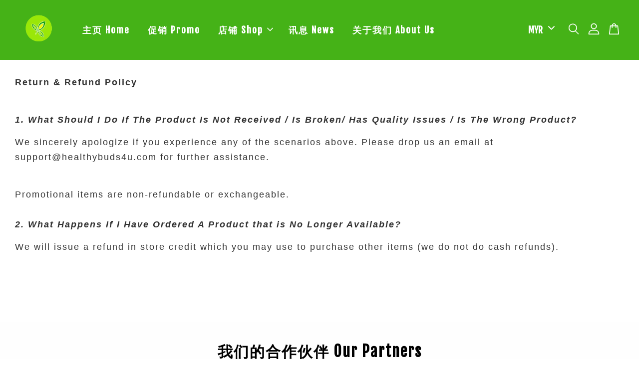

--- FILE ---
content_type: application/x-javascript
request_url: https://www.healthybuds4u.com/assets/currencies_format.js
body_size: -260
content:
Currency.money_with_currency_format={MYR:"RM {{amount}} ",SGD:"S$ {{amount}} SGD",}; Currency.money_format=Currency.money_with_currency_format; Currency.money_decimal={MYR:"2",SGD:"2",}; Currency.money_separator={MYR:",",SGD:",",};

--- FILE ---
content_type: application/x-javascript
request_url: https://www.healthybuds4u.com/assets/currencies.js
body_size: -74
content:
var Currency = { rates: {"MYR":1.0,"SGD":0.35,}, convert: function(amount, from, to) { return (amount / this.rates[from]) * this.rates[to]; } }

--- FILE ---
content_type: application/javascript; charset=UTF-8
request_url: https://apps.easystore.co/sales-pop/script.js?shop=healthybuds.easy.co
body_size: 49508
content:

  $(document).ready(function() {
    console.log('Sales Pop script loaded');

    // Build CSS CDN
    (function(d, s, l) {
      var tag, ftag = d.getElementsByTagName(s)[0];
      var link = d.createElement(l);
      link.rel = 'stylesheet';
      link.type = 'text/css';
      link.href = 'https://apps.easystore.co/assets/css/sales-pop/main.css';
      ftag.parentNode.insertBefore(link, ftag);
    }(document, 'script', 'link'));

    var lang = 1;
    tt = {
      someone: 'Someone',
      purchased: ' just purchased ',
      time_ago: ' ago',
      people: ' people',
      viewing: ' are viewing ',
      viewing_this: ' are viewing this product.',
      quantity_left_1: 'Only ',
      quantity_left_2: ' items left',
      hurry_up: ', Hurry up!',
      last_24_hours_message: 'in last 24 hours',
      total: 'Total',
      times_added_to_cart: 'times added to cart',
      times_purchased: 'times purchased in order'

    };
    tt_time = ['year', 'month', 'day', 'hour', 'minute', 'second'];

    if (lang != 1) {
      // zh_TW
      tt = {
        someone: '有人',
        purchased: '已購買了',
        time_ago: '前',
        people: '人',
        viewing: '正在瀏覽',
        viewing_this: '正在瀏覽這產品',
        quantity_left_1: '僅剩下',
        quantity_left_2: '件商品',
        hurry_up: '，請別錯過！',
        last_24_hours_message: '在 24 小時內',
        total: '總共',
        times_added_to_cart: '次, 加入購物車',
        times_purchased: '次, 購買了此商品'
      }
      tt_time = ['年', '月', '天', '小時', '分鐘', '秒']
    }

    var pathname = window.location.pathname

    var pairs = document.cookie.split(";"),
      cookies = {};

    for (var i = 0; i < pairs.length; i++) {
      var pair = pairs[i].split("=");
      cookies[(pair[0] + "").trim()] = unescape(pair[1]);
    }

    var fetch_stock_alert_pop = cookies[" _es_apps_stock_alert_pop"] == undefined ? true : false // Sales pop

    if ((pathname == '/' ||
        pathname.indexOf('/collections/') > -1)) {
      var storage_data = sessionStorage.getItem('_es_apps_sales_pop')
      storage_data = JSON.parse(storage_data)

      if (storage_data != undefined && storage_data != null) {
        if (storage_data.data) {
          var created_duration = (new Date().getTime() - storage_data.created_at) / 1000

          if (created_duration < 60 * 60) {
            loopSalesPopUI(storage_data.data)
          } else {
            get_display_data()
          }
        } else {
          get_display_data()
        }
      } else {
        get_display_data()
      }
    }

    function get_display_data() {
      var empty = {
        orders: [],
        products: [],
        last_5_minutes_added: []
      };
      var data = {"orders":[{"image_url":"https:\/\/cdn.store-assets.com\/s\/734293\/i\/81187389.png","updated_at":1765703701,"product_name":"LeeZen Almond Brown Rice Cake 264g","variant_name":null,"product_handle":"leezen-almond-brown-rice-cake-264g","customer_last_name":"C************e","customer_first_name":"S**a"},{"image_url":"https:\/\/cdn.store-assets.com\/s\/734293\/i\/33443524.jpg","updated_at":1765602776,"product_name":"Biodynamic\/Organic Potato (Lalamove or Self-pickup only)","variant_name":"400g-500g","product_handle":"biodynamic-organic-potato-lalamove-or-self-pick-up-only-","customer_last_name":"Y******n","customer_first_name":"K**r"},{"image_url":"https:\/\/cdn.store-assets.com\/s\/734293\/i\/33443524.jpg","updated_at":1765583091,"product_name":"Biodynamic\/Organic Potato (Lalamove or Self-pickup only)","variant_name":"400g-500g","product_handle":"biodynamic-organic-potato-lalamove-or-self-pick-up-only-","customer_last_name":"Y******n","customer_first_name":"K**r"},{"image_url":"https:\/\/cdn.store-assets.com\/s\/734293\/i\/38746173.jpg","updated_at":1765543967,"product_name":"Homeopathy Mineral \u987a\u52bf\u7597\u6cd5\u77ff\u7269\u8d28 (only by prescriptions of our naturopath)","variant_name":null,"product_handle":"homeo-mineral-only-by-prescriptions-of-our-naturopath-","customer_last_name":null,"customer_first_name":"S***********h"},{"image_url":"https:\/\/cdn.store-assets.com\/s\/734293\/i\/30355639.jpg","updated_at":1765272594,"product_name":"DR.ROS \u9175\u7d20\u4e07\u7528\u6ef4 Multi Drop Enzyme (15ml)","variant_name":null,"product_handle":"dr-ros-multi-drop-enzyme-15ml","customer_last_name":"S*******G","customer_first_name":"L*M"},{"image_url":"https:\/\/cdn.store-assets.com\/s\/734293\/i\/32373274.jpg","updated_at":1765271244,"product_name":"Biodynamic\/Organic Iceberg Lettuce (Lalamove or Self-pickup only)","variant_name":"500g-600g","product_handle":"biodynamic-organic-brinjal-lalamove-self-pickup-only-1-1-1","customer_last_name":"C************e","customer_first_name":"S**a"},{"image_url":"https:\/\/cdn.store-assets.com\/s\/734293\/i\/38746173.jpg","updated_at":1765271028,"product_name":"Homeopathy Mineral \u987a\u52bf\u7597\u6cd5\u77ff\u7269\u8d28 (only by prescriptions of our naturopath)","variant_name":null,"product_handle":"homeo-mineral-only-by-prescriptions-of-our-naturopath-","customer_last_name":"S**********w","customer_first_name":"A******h"},{"image_url":"https:\/\/cdn.store-assets.com\/s\/734293\/i\/28850698.png","updated_at":1765268338,"product_name":"GRASSROOTS OF LIFE  LIFE Sajian Nutrisi Tunas Berkuasa,Power Sprouts Nutri Meal \u82bd\u80fd\u91cf\u8425\u517b\u9910 (500g)","variant_name":null,"product_handle":"grassroots-of-life-power-sprouts-nutri-meal-\u82bd\u80fd\u91cf\u8425\u517b\u9910","customer_last_name":"S******o","customer_first_name":"T**w"},{"image_url":"https:\/\/cdn.store-assets.com\/s\/734293\/i\/78672984.jpeg","updated_at":1765249261,"product_name":"GRASSROOTS OF LIFE Sup Meningkatkan kecergasan Eliksir Qi ,Qi Vitality Elixir(Bu Qi)\u8865\u6c14\u6c64 (100g)","variant_name":null,"product_handle":"grassroots-of-life-wild-harvest-red-radix-\u91ce\u751f\u91c7\u96c6-\u7ea2-\u7389\u7af9-100g-1-1-1-1","customer_last_name":"C************e","customer_first_name":"S**a"},{"image_url":"https:\/\/cdn.store-assets.com\/s\/734293\/i\/28441714.jpg","updated_at":1765193415,"product_name":"GRASSROOTS OF LIFE  Serbuk Cendawan Polisakarida (100g) Polysaccharide Mushroom Powder \u591a\u91a3\u4f53\u9c9c\u83c7\u7c89 (100g)","variant_name":null,"product_handle":"polysaccharide-mushroom-powder-\u591a\u91a3\u4f53\u9c9c\u83c7\u7c89","customer_last_name":null,"customer_first_name":"T**********e"},{"image_url":"https:\/\/cdn.store-assets.com\/s\/734293\/i\/38746173.jpg","updated_at":1765186828,"product_name":"Homeopathy Mineral \u987a\u52bf\u7597\u6cd5\u77ff\u7269\u8d28 (only by prescriptions of our naturopath)","variant_name":null,"product_handle":"homeo-mineral-only-by-prescriptions-of-our-naturopath-","customer_last_name":"H*******g","customer_first_name":"T*n"},{"image_url":"https:\/\/cdn.store-assets.com\/s\/734293\/i\/31651603.jpg","updated_at":1765186383,"product_name":"HEALTHY BUDS Healthy Buddies Annual Membership","variant_name":null,"product_handle":"heealthy-buds-healthy-buddies-annual-membership","customer_last_name":null,"customer_first_name":"C*********g"},{"image_url":"https:\/\/cdn.store-assets.com\/s\/734293\/i\/38746173.jpg","updated_at":1765185111,"product_name":"Homeopathy Mineral \u987a\u52bf\u7597\u6cd5\u77ff\u7269\u8d28 (only by prescriptions of our naturopath)","variant_name":null,"product_handle":"homeo-mineral-only-by-prescriptions-of-our-naturopath-","customer_last_name":null,"customer_first_name":"C*********g"},{"image_url":"https:\/\/cdn.store-assets.com\/s\/734293\/i\/58996669.png","updated_at":1765167153,"product_name":"Grassroots Of Life VitaGard \u79ef\u591a\u9632\u62a4 Campuran Minuman Botani Serbuk Jus Oren (2g x 14sachets)","variant_name":null,"product_handle":"grassroots-of-life-vitagard-2g-x-14sachets-","customer_last_name":"P****Y","customer_first_name":"F***********A"},{"image_url":"https:\/\/cdn.store-assets.com\/s\/734293\/i\/30668631.jpg","updated_at":1765165861,"product_name":"DR. ROS \u9175\u7d20\u62a4\u80a4\u96fe Enzyme Spray (60ml)","variant_name":null,"product_handle":"dr-ros-\u9175\u7d20\u62a4\u80a4\u96fe-enzyme-spray-60ml-","customer_last_name":"Y******n","customer_first_name":"K**r"},{"image_url":"https:\/\/cdn.store-assets.com\/s\/734293\/i\/30732376.png","updated_at":1765164554,"product_name":"OSHADHI Rosemary (Verbenone) Organic Hydrolate (500ml)","variant_name":null,"product_handle":"oshadhi-rosemary-verbenone-organic-hydrolate-wild-","customer_last_name":"Y*p","customer_first_name":"S******t"},{"image_url":"https:\/\/cdn.store-assets.com\/s\/734293\/i\/30355625.png","updated_at":1765158379,"product_name":"ED2 ASH II Aquacore Natural vegetative bio-marine perfected calcium-based supplements \u5929\u7136\u6df1\u6d77\u6d0b\u690d\u7269\u6d3b\u6027\u9499\u4fdd\u5065\u54c1","variant_name":null,"product_handle":"ash-ii-aquacore-","customer_last_name":null,"customer_first_name":"Y**********t"},{"image_url":"https:\/\/cdn.store-assets.com\/s\/734293\/i\/28353405.jpg","updated_at":1765151378,"product_name":"GRASSROOTS OF LIFE Ekstrak Ginseng Siberia \u0026 Jujube \u2013 15ml x 10 Botol Siberian Ginseng \u0026 Jujube Essence \u897f\u4f2f\u5229\u4e9a\u4eba\u53c2\u4e0e\u5927\u67a3\u7cbe\u534e\u8865\u517b\u6db2 (15ml x 10Btls)","variant_name":null,"product_handle":"grassroots-of-life-siberian-ginseng-jujube-essence-\u897f\u4f2f\u5229\u4e9a\u4eba\u53c2\u4e0e\u5927\u67a3\u7cbe\u534e\u8865\u517b\u6db2-15ml-x-10btls","customer_last_name":"C*************g","customer_first_name":"M******e"}],"products":[{"image_url":"https:\/\/cdn.store-assets.com\/s\/734293\/i\/88683998.jpeg","product_name":"GRASSROOTS OF LIFE Biji Teratai Liar,Wild Harvest Lotus Seed \u91ce\u751f\u91c7\u96c6\u83b2\u5b50 (50g)","product_handle":"grassroots-of-life-wild-harvest-red-radix-\u91ce\u751f\u91c7\u96c6-\u7ea2-\u7389\u7af9-100g-1-2-1"},{"image_url":"https:\/\/cdn.store-assets.com\/s\/734293\/i\/77521509.jpeg","product_name":"Yes Natural Cocoa Drink(Less Sweet) \u60a6\u610f\u53ef\u53ef\u996e 30g x 10","product_handle":"yes-natural-cocoa-drink-less-sweet-\u60a6\u610f\u53ef\u53ef\u996e-30g-x-10"},{"image_url":"https:\/\/cdn.store-assets.com\/s\/734293\/i\/88090921.jpg","product_name":"GRASSROOTS OF LIFE Daun Stevia\uff0cStevia Leaf \u751c\u83ca\u53f6-40g","product_handle":"grassroots-of-life-stevia-leaf-\u751c\u83ca\u53f6-50g-1"},{"image_url":"https:\/\/cdn.store-assets.com\/s\/734293\/i\/84670968.jpeg","product_name":"Homecare starter kit","product_handle":"homecare-starter-kit"},{"image_url":null,"product_name":"LeeZen Sea String Lettuce Cashew Nuts \u6ef8\u82d4\u8170\u679c 80g","product_handle":"leezen-sea-string-lettuce-cashew-nuts-\u6ef8\u82d4\u8170\u679c-80g"},{"image_url":"https:\/\/cdn.store-assets.com\/s\/734293\/i\/90669127.jpeg","product_name":"WELEDA Pomegranate Firming Face Serum (30ml)","product_handle":"weleda-pomegranate-firming-face-serum-1"},{"image_url":"https:\/\/cdn.store-assets.com\/s\/734293\/i\/85606232.jpeg","product_name":"GRASSROOTS OF LIFE  Rhizoma Polygonati\uff0cSolomon\u0027s Seal(Yu Zhu)\u91ce\u751f\u91c7\u96c6\u7389\u7af9 (50g\uff09","product_handle":"grassroots-of-life-wild-harvest-red-radix-\u91ce\u751f\u91c7\u96c6-\u7ea2-\u7389\u7af9-100g-2"},{"image_url":"https:\/\/cdn.store-assets.com\/s\/734293\/i\/81995871.jpeg","product_name":"Perfect Gift - \u4e94\u884c\u793c\u888b Five Elements Gift Bag to bring health home (Pre-Order, Self-pickup only\uff09","product_handle":"perfect-gift-\u4e94\u884c\u793c\u888b-five-elements-gift-box-to-bring-health-home-pre-order-self-pickup-only-"},{"image_url":"https:\/\/cdn.store-assets.com\/s\/734293\/i\/94940217.png","product_name":"Greentouch Natural Shower Gel 450ML","product_handle":"greentouch-natural-shower-gel-450ml"},{"image_url":"https:\/\/cdn.store-assets.com\/s\/734293\/i\/82919725.jpeg","product_name":"GRASSROOTS OF LIFE  Akar Dang Shen\uff0c Codonopsis Root(Dang Shen) \u91ce\u751f\u91c7\u96c6\u515a\u53c2 (50g)","product_handle":"wild-harvest-huai-shan-\u91ce\u751f\u91c7\u96c6\u6dee\u5c71-100g-2-1-1"},{"image_url":"https:\/\/cdn.store-assets.com\/s\/734293\/i\/92023482.png","product_name":"LeeZen Sesame Oil \u0026 Angelica Sauce \u9ebb\u6cb9\u7576\u6b78\u91ac 250g","product_handle":"leezen-sesame-oil-angelica-sauce-\u9ebb\u6cb9\u7576\u6b78\u91ac-250g"},{"image_url":"https:\/\/cdn.store-assets.com\/s\/734293\/i\/92023995.jpeg","product_name":"Yes Natural Teh Tarik Halia Bentong \u6587\u51ac\u59dc\u62c9\u8336 (30g x 10)","product_handle":"yes-natural-teh-tarik-halia-bentong-\u6587\u51ac\u59dc\u62c9\u8336-30g-x-10-"},{"image_url":"https:\/\/cdn.store-assets.com\/s\/734293\/i\/83347549.png","product_name":"WHY NOT? Organic Monofloral M\u0101nuka Honey MGO 285+, 250g","product_handle":"why-not-manuka-honey-15-250g-1-1"},{"image_url":"https:\/\/cdn.store-assets.com\/s\/734293\/i\/95688368.jpeg","product_name":"Oshadhi Roman Chamomile Organic Hydrolate - 500ml","product_handle":"oshadhi-roman-chamomile-organic-hydrolate-500ml"},{"image_url":"https:\/\/cdn.store-assets.com\/s\/734293\/i\/96454868.jpeg","product_name":"\ud83c\udf2c\ufe0f \u5bd2\u6027\u4f53\u8d28\uff08Cold Type \u00b7 Jenis Sejuk\uff09","product_handle":"\ufe0f-\u5bd2\u6027\u4f53\u8d28-cold-type-jenis-sejuk-"},{"image_url":"https:\/\/cdn.store-assets.com\/s\/734293\/i\/78254087.jpeg","product_name":"GRASSROOTS OF LIFE Akar Angelica,Angelica Sinensins (Dang Gui) \u5f53\u5f52 (50gm)","product_handle":"grassroots-of-life-wild-harvest-dang-gui-\u5f53\u5f52-100gm--1"},{"image_url":null,"product_name":"LeeZen Crispy Frosting Cashew Nut \u7cd6\u971c\u8170\u679c 80g","product_handle":"leezen-crispy-frosting-cashew-nut-\u7cd6\u971c\u8170\u679c-80g"},{"image_url":"https:\/\/cdn.store-assets.com\/s\/734293\/i\/96454914.jpeg","product_name":"\ud83d\udd25 \u70ed\u6027\u4f53\u8d28\uff08Heat Type \u00b7 Jenis Panas\uff09","product_handle":"-\u70ed\u6027\u4f53\u8d28-heat-type-jenis-panas-"},{"image_url":"https:\/\/cdn.store-assets.com\/s\/734293\/i\/80164018.png","product_name":"Yes Natural Organic Sodium-Reduced Soy Sauce \u60a6\u610f\u6709\u673a\u51cf\u76d0\u9171\u6cb9 (480ml)","product_handle":"yes-natural-organic-sodium-reduced-soy-sauce-\u60a6\u610f\u6709\u673a\u51cf\u76d0\u9171\u6cb9-480ml-"},{"image_url":"https:\/\/cdn.store-assets.com\/s\/734293\/i\/80165912.jpeg","product_name":"\u3010Organic Spring\u3011Black Bean Stew Sauce \u9ed1\u8c46\u8001\u5364\u6c41 - 400ml","product_handle":"-organic-spring-black-bean-stew-sauce-\u9ed1\u8c46\u8001\u5364\u6c41-400ml"}],"last_5_minutes_added":[{"id":"5478375","image_url":"https:\/\/cdn.store-assets.com\/s\/734293\/i\/30355639.jpg","updated_at":1765271794,"product_name":"DR.ROS \u9175\u7d20\u4e07\u7528\u6ef4 Multi Drop Enzyme (15ml)","product_handle":"\/products\/dr-ros-multi-drop-enzyme-15ml","customer_last_name":null,"customer_first_name":null},{"id":"5478375","image_url":"https:\/\/cdn.store-assets.com\/s\/734293\/i\/30355639.jpg","updated_at":1765271808,"product_name":"DR.ROS \u9175\u7d20\u4e07\u7528\u6ef4 Multi Drop Enzyme (15ml)","product_handle":"\/products\/dr-ros-multi-drop-enzyme-15ml","customer_last_name":null,"customer_first_name":null},{"id":"5494675","image_url":"https:\/\/cdn.store-assets.com\/s\/734293\/i\/30669537.jpg","updated_at":1765271845,"product_name":"DR. ROS \u9175\u7d20\u6309\u6469\u971c Enzyme Massage Cream (50ml)","product_handle":"\/products\/dr-ros-\u9175\u7d20\u6309\u6469\u971c-enzyme-massage-cream-50ml-","customer_last_name":null,"customer_first_name":null},{"id":"11564009","image_url":"https:\/\/cdn.store-assets.com\/s\/734293\/i\/70470647.jpeg","updated_at":1765271885,"product_name":"GRASSROOTS OF LIFE  Buah Luo Han Monk Fruit(Luo Han Guo)\u7f57\u6c49\u679c 2pcs","product_handle":"\/products\/grassroots-of-life-monk-fruit-luo-han-guo-\u7f57\u6c49\u679c-2pcs","customer_last_name":null,"customer_first_name":null},{"id":"8479936","image_url":"https:\/\/cdn.store-assets.com\/s\/734293\/i\/48839248.png","updated_at":1765271897,"product_name":"GRASSROOTS OF LIFE Protein Soya Hitam Fermentasi Organik\uff0cFermented Organic Vegan Black Soy Bean Protein Drink \u53d1\u9175\u6709\u673a\u7eaf\u7d20\u9ed1\u8c46\u86cb\u767d\u996e\u54c1-500g","product_handle":"\/products\/grassroots-of-life-fermented-organic-vegan-black-soy-bean-protein-drink-500g","customer_last_name":null,"customer_first_name":null},{"id":"8479936","image_url":"https:\/\/cdn.store-assets.com\/s\/734293\/i\/48839248.png","updated_at":1765271899,"product_name":"GRASSROOTS OF LIFE Protein Soya Hitam Fermentasi Organik\uff0cFermented Organic Vegan Black Soy Bean Protein Drink \u53d1\u9175\u6709\u673a\u7eaf\u7d20\u9ed1\u8c46\u86cb\u767d\u996e\u54c1-500g","product_handle":"\/products\/grassroots-of-life-fermented-organic-vegan-black-soy-bean-protein-drink-500g","customer_last_name":null,"customer_first_name":null},{"id":"5376567","image_url":"https:\/\/cdn.store-assets.com\/s\/734293\/i\/28432044.jpg","updated_at":1765271911,"product_name":"GRASSROOTS OF LIFE  Minuman Malt Polisakarida Kumquat ,Kumquat Polysaccharide Malt Drink \u91d1\u6854\u591a\u91a3\u4f53\u9ea6\u82bd\u996e (750gm)","product_handle":"\/products\/kumquat-polysaccharide-malt-drink-\u91d1\u6854\u591a\u91a3\u4f53\u9ea6\u82bd\u996e","customer_last_name":null,"customer_first_name":null},{"id":"5478724","image_url":"https:\/\/cdn.store-assets.com\/s\/734293\/i\/30359690.jpg","updated_at":1765272081,"product_name":"DR. ROS \u53e4\u65b9\u9175\u7d20 Classic Enzyme (1400ml)","product_handle":"\/products\/dr-ros-\u53e4\u65b9\u9175\u7d20-classic-enzyme-1400ml-","customer_last_name":null,"customer_first_name":null},{"id":"5501859","image_url":"https:\/\/cdn.store-assets.com\/s\/734293\/i\/30801365.jpg","updated_at":1765272209,"product_name":"WELEDA Salt Toothpaste (75ml)","product_handle":"\/products\/weleda-salt-toothpaste","customer_last_name":null,"customer_first_name":null},{"id":"5494675","image_url":"https:\/\/cdn.store-assets.com\/s\/734293\/i\/30669537.jpg","updated_at":1765272434,"product_name":"DR. ROS \u9175\u7d20\u6309\u6469\u971c Enzyme Massage Cream (50ml)","product_handle":"\/products\/dr-ros-\u9175\u7d20\u6309\u6469\u971c-enzyme-massage-cream-50ml-","customer_last_name":null,"customer_first_name":null},{"id":"5494675","image_url":"https:\/\/cdn.store-assets.com\/s\/734293\/i\/30669537.jpg","updated_at":1765272451,"product_name":"DR. ROS \u9175\u7d20\u6309\u6469\u971c Enzyme Massage Cream (50ml)","product_handle":"\/products\/dr-ros-\u9175\u7d20\u6309\u6469\u971c-enzyme-massage-cream-50ml-","customer_last_name":null,"customer_first_name":null},{"id":"8479936","image_url":"https:\/\/cdn.store-assets.com\/s\/734293\/i\/48839248.png","updated_at":1765346153,"product_name":"GRASSROOTS OF LIFE Protein Soya Hitam Fermentasi Organik\uff0cFermented Organic Vegan Black Soy Bean Protein Drink \u53d1\u9175\u6709\u673a\u7eaf\u7d20\u9ed1\u8c46\u86cb\u767d\u996e\u54c1-500g","product_handle":"\/products\/grassroots-of-life-fermented-organic-vegan-black-soy-bean-protein-drink-500g","customer_last_name":null,"customer_first_name":null},{"id":"15197188","image_url":"https:\/\/cdn.store-assets.com\/s\/734293\/i\/96454914.jpeg","updated_at":1765348720,"product_name":"\ud83d\udd25 \u70ed\u6027\u4f53\u8d28\uff08Heat Type \u00b7 Jenis Panas\uff09","product_handle":"\/products\/-\u70ed\u6027\u4f53\u8d28-heat-type-jenis-panas-","customer_last_name":null,"customer_first_name":null},{"id":"5547889","image_url":"https:\/\/cdn.store-assets.com\/s\/734293\/i\/31463698.jpg","updated_at":1765351074,"product_name":"WELEDA Pomegranate Regenerating Body Oil (100ml)","product_handle":"\/products\/weleda-pomegranate-regenerating-body-oil-100ml-","customer_last_name":null,"customer_first_name":null},{"id":"15197190","image_url":"https:\/\/cdn.store-assets.com\/s\/734293\/i\/96454931.jpeg","updated_at":1765516914,"product_name":"\ud83e\udec1 \u6c14\u865a\u4f53\u8d28\uff08Qi-Deficient Type \u00b7 Jenis Qi Lemah\uff09","product_handle":"\/products\/\ud83e\udec1-\u6c14\u865a\u4f53\u8d28-qi-deficient-type-jenis-qi-lemah-","customer_last_name":null,"customer_first_name":null},{"id":"6834213","image_url":"https:\/\/cdn.store-assets.com\/s\/734293\/i\/38746173.jpg","updated_at":1765543348,"product_name":"Homeopathy Mineral \u987a\u52bf\u7597\u6cd5\u77ff\u7269\u8d28 (only by prescriptions of our naturopath)","product_handle":"\/products\/homeo-mineral-only-by-prescriptions-of-our-naturopath-","customer_last_name":null,"customer_first_name":null},{"id":"6373288","image_url":"https:\/\/cdn.store-assets.com\/s\/734293\/i\/36036648.jpg","updated_at":1765554849,"product_name":"RABENHORST Beetroot Juice (750ml)","product_handle":"\/products\/rabenhorst-beetroot-juice-750ml-","customer_last_name":null,"customer_first_name":null},{"id":"6373288","image_url":"https:\/\/cdn.store-assets.com\/s\/734293\/i\/36036648.jpg","updated_at":1765554853,"product_name":"RABENHORST Beetroot Juice (750ml)","product_handle":"\/products\/rabenhorst-beetroot-juice-750ml-","customer_last_name":null,"customer_first_name":null},{"id":"5919146","image_url":"https:\/\/cdn.store-assets.com\/s\/734293\/i\/33443524.jpg","updated_at":1765582852,"product_name":"Biodynamic\/Organic Potato (Lalamove or Self-pickup only)","product_handle":"\/products\/biodynamic-organic-potato-lalamove-or-self-pick-up-only-","customer_last_name":null,"customer_first_name":null},{"id":"5401383","image_url":"https:\/\/cdn.store-assets.com\/s\/734293\/i\/28850698.png","updated_at":1765592166,"product_name":"GRASSROOTS OF LIFE  LIFE Sajian Nutrisi Tunas Berkuasa,Power Sprouts Nutri Meal \u82bd\u80fd\u91cf\u8425\u517b\u9910 (500g)","product_handle":"\/products\/grassroots-of-life-power-sprouts-nutri-meal-\u82bd\u80fd\u91cf\u8425\u517b\u9910","customer_last_name":null,"customer_first_name":null},{"id":"15197190","image_url":"https:\/\/cdn.store-assets.com\/s\/734293\/i\/96454931.jpeg","updated_at":1765601931,"product_name":"\ud83e\udec1 \u6c14\u865a\u4f53\u8d28\uff08Qi-Deficient Type \u00b7 Jenis Qi Lemah\uff09","product_handle":"\/products\/\ud83e\udec1-\u6c14\u865a\u4f53\u8d28-qi-deficient-type-jenis-qi-lemah-","customer_last_name":null,"customer_first_name":null},{"id":"15197188","image_url":"https:\/\/cdn.store-assets.com\/s\/734293\/i\/96454914.jpeg","updated_at":1765601939,"product_name":"\ud83d\udd25 \u70ed\u6027\u4f53\u8d28\uff08Heat Type \u00b7 Jenis Panas\uff09","product_handle":"\/products\/-\u70ed\u6027\u4f53\u8d28-heat-type-jenis-panas-","customer_last_name":null,"customer_first_name":null},{"id":"5919146","image_url":"https:\/\/cdn.store-assets.com\/s\/734293\/i\/33443524.jpg","updated_at":1765602439,"product_name":"Biodynamic\/Organic Potato (Lalamove or Self-pickup only)","product_handle":"\/products\/biodynamic-organic-potato-lalamove-or-self-pick-up-only-","customer_last_name":null,"customer_first_name":null},{"id":"10063776","image_url":"https:\/\/cdn.store-assets.com\/s\/734293\/i\/59466078.jpeg","updated_at":1765602583,"product_name":"Organic Tremella Fuciformis \u6709\u673a\u94f6\u8033 (60gm\uff09","product_handle":"\/products\/organic-white-wood-ear-\u4fe1\u5dde\u6709\u673a\u94f6\u8033-100g--1","customer_last_name":null,"customer_first_name":null},{"id":"6939173","image_url":"https:\/\/cdn.store-assets.com\/s\/734293\/i\/76644520.jpeg","updated_at":1765602627,"product_name":"Biodynamic\/Organic Frozen Musang King Durian-Packed \u6709\u673a\u51b7\u51bb\u732b\u5c71\u738b\u69b4\u83b2 Durian Musang King Sejuk Beku Organik350g+- (Lalamove or Self-pickup only)","product_handle":"\/products\/biodynamic-frozen-durian-d24-twinpack","customer_last_name":null,"customer_first_name":null},{"id":"6801109","image_url":"https:\/\/cdn.store-assets.com\/s\/734293\/i\/41318383.jpg","updated_at":1765602640,"product_name":"Natural Yuba Chop \u5929\u7136\u53f6\u5b50\u4f59 510gm+- (Lalamove or Self-pickup only)","product_handle":"\/products\/natural-yuba-chop\u5929\u7136\u53f6\u5b50\u4f59-510gm-","customer_last_name":null,"customer_first_name":null},{"id":"6801109","image_url":"https:\/\/cdn.store-assets.com\/s\/734293\/i\/41318383.jpg","updated_at":1765602647,"product_name":"Natural Yuba Chop \u5929\u7136\u53f6\u5b50\u4f59 510gm+- (Lalamove or Self-pickup only)","product_handle":"\/products\/natural-yuba-chop\u5929\u7136\u53f6\u5b50\u4f59-510gm-","customer_last_name":null,"customer_first_name":null},{"id":"15197181","image_url":"https:\/\/cdn.store-assets.com\/s\/734293\/i\/96454849.jpeg","updated_at":1765629348,"product_name":"\ud83d\udca7 \u6e7f\u6027\u4f53\u8d28\uff08Dampness Type \u00b7 Jenis Lembap\uff09","product_handle":"\/products\/-\u6e7f\u6027\u4f53\u8d28-dampness-type-jenis-lembap-","customer_last_name":null,"customer_first_name":null},{"id":"5482771","image_url":"https:\/\/cdn.store-assets.com\/s\/734293\/i\/30465863.jpg","updated_at":1765690110,"product_name":"Lou Prunel Organic Agen Prune Puree (380g)","product_handle":"\/products\/why-not-lou-prunel-organic-argan-prune-puree","customer_last_name":null,"customer_first_name":null},{"id":"6373288","image_url":"https:\/\/cdn.store-assets.com\/s\/734293\/i\/36036648.jpg","updated_at":1765690134,"product_name":"RABENHORST Beetroot Juice (750ml)","product_handle":"\/products\/rabenhorst-beetroot-juice-750ml-","customer_last_name":null,"customer_first_name":null},{"id":"5490488","image_url":"https:\/\/cdn.store-assets.com\/s\/734293\/i\/30584208.jpg","updated_at":1765690400,"product_name":"WHY NOT?\u00ae Lemon Juice Organic (200ml)","product_handle":"\/products\/why-not-lemon-juice-organic","customer_last_name":null,"customer_first_name":null},{"id":"5499304","image_url":"https:\/\/cdn.store-assets.com\/s\/734293\/i\/30734537.png","updated_at":1765690475,"product_name":"OSHADHI Ledum Organic Hydrolate (500ml)","product_handle":"\/products\/ledum-organic-hydrolate-wild-","customer_last_name":null,"customer_first_name":null},{"id":"5491169","image_url":"https:\/\/cdn.store-assets.com\/s\/734293\/i\/53097768.jpeg","updated_at":1765690543,"product_name":"SONNENTOR  Organic Ginger Energy Tea, 18 tea bags","product_handle":"\/products\/why-not-sonnentor-organic-ginger-energy-tea","customer_last_name":null,"customer_first_name":null},{"id":"6001743","image_url":"https:\/\/cdn.store-assets.com\/s\/734293\/i\/33933469.jpg","updated_at":1765690879,"product_name":"WELEDA Rosemary Invigorating Bath Milk (200ml)","product_handle":"\/products\/weleda-rosemary-invigorating-bath-milk-200ml-","customer_last_name":null,"customer_first_name":null},{"id":"5482771","image_url":"https:\/\/cdn.store-assets.com\/s\/734293\/i\/30465863.jpg","updated_at":1765691233,"product_name":"Lou Prunel Organic Agen Prune Puree (380g)","product_handle":"\/products\/why-not-lou-prunel-organic-argan-prune-puree","customer_last_name":null,"customer_first_name":null},{"id":"6373288","image_url":"https:\/\/cdn.store-assets.com\/s\/734293\/i\/36036648.jpg","updated_at":1765691374,"product_name":"RABENHORST Beetroot Juice (750ml)","product_handle":"\/products\/rabenhorst-beetroot-juice-750ml-","customer_last_name":null,"customer_first_name":null},{"id":"9014728","image_url":"https:\/\/cdn.store-assets.com\/s\/734293\/i\/81532533.jpeg","updated_at":1765691451,"product_name":"YSZ Red Date Goji Berry Health Drink (enzyme) -750ML Twin Pack \u7ea2\u67a3\u53d1\u9175\u996e\u54c1","product_handle":"\/products\/ysz-red-date-health-drink-750ml-\u7ea2\u67a3\u53d1\u9175\u996e\u54c1","customer_last_name":null,"customer_first_name":null},{"id":"6001743","image_url":"https:\/\/cdn.store-assets.com\/s\/734293\/i\/33933469.jpg","updated_at":1765691547,"product_name":"WELEDA Rosemary Invigorating Bath Milk (200ml)","product_handle":"\/products\/weleda-rosemary-invigorating-bath-milk-200ml-","customer_last_name":null,"customer_first_name":null},{"id":"5499304","image_url":"https:\/\/cdn.store-assets.com\/s\/734293\/i\/30734537.png","updated_at":1765692020,"product_name":"OSHADHI Ledum Organic Hydrolate (500ml)","product_handle":"\/products\/ledum-organic-hydrolate-wild-","customer_last_name":null,"customer_first_name":null},{"id":"13072380","image_url":"https:\/\/cdn.store-assets.com\/s\/734293\/i\/81187389.png","updated_at":1765702579,"product_name":"LeeZen Almond Brown Rice Cake 264g","product_handle":"\/products\/leezen-almond-brown-rice-cake-264g","customer_last_name":null,"customer_first_name":null},{"id":"5665654","image_url":"https:\/\/cdn.store-assets.com\/s\/734293\/i\/32052171.jpg","updated_at":1765702691,"product_name":"Biodynamic\/Organic siew pak choy (Lalamove or Self-pickup only)","product_handle":"\/products\/biodynamic-organic-xiao-bai-cai-only-member-20-discount-lalamove-self-pickup-only-","customer_last_name":null,"customer_first_name":null},{"id":"5692454","image_url":"https:\/\/cdn.store-assets.com\/s\/734293\/i\/32192237.jpg","updated_at":1765702716,"product_name":"Biodynamic\/Organic Japanese Cucumber (Lalamove or Self-pickup only)","product_handle":"\/products\/biodaynamic-organic-japanese-cucumber-450g-lalamove-self-pickup-only-","customer_last_name":null,"customer_first_name":null},{"id":"5704968","image_url":"https:\/\/cdn.store-assets.com\/s\/734293\/i\/32257090.jpg","updated_at":1765702741,"product_name":"Biodynamic\/Organic Sweet Corn (Lalamove or Self-pickup only)","product_handle":"\/products\/biodaynamic-organic-pearl-white-sweet-corn-300gm-lalamove-self-pickup-only--1","customer_last_name":null,"customer_first_name":null},{"id":"5685811","image_url":"https:\/\/cdn.store-assets.com\/s\/734293\/i\/32153936.jpg","updated_at":1765702751,"product_name":"Biodynamic\/Organic Snow Peas 110g\u8377\u5170\u8c46 (Lalamove or Self-pickup only)","product_handle":"\/products\/biodaynamic-organic-snow-peas-190gm-lalamove-self-pickup-only-","customer_last_name":null,"customer_first_name":null},{"id":"5685984","image_url":"https:\/\/cdn.store-assets.com\/s\/734293\/i\/32155296.jpg","updated_at":1765702802,"product_name":"Biodynamic\/Organic Beetroots (Lalamove or Self-pickup only)","product_handle":"\/products\/biodaynamic-organic-beetroots-lalamove-self-pickup-only-","customer_last_name":null,"customer_first_name":null},{"id":"5691360","image_url":"https:\/\/cdn.store-assets.com\/s\/734293\/i\/32186182.jpg","updated_at":1765702905,"product_name":"Biodynamic\/ Organic Baby King Oyster Mushroom 200g+-(Lalamove or Self-pickup only)","product_handle":"\/products\/org-baby-king-oyster-mushroom-200g-lalamove-self-pickup-only-","customer_last_name":null,"customer_first_name":null},{"id":"5748772","image_url":"https:\/\/cdn.store-assets.com\/s\/734293\/i\/32637898.jpg","updated_at":1765702992,"product_name":"Biodynamic\/ Organic Cherry Tomato \u5c0f\u756a\u8304 (Lalamove or Self-pickup only)","product_handle":"\/products\/biodynamic-organic-chery-tomato-self-pick-up-lalamove-","customer_last_name":null,"customer_first_name":null},{"id":"5679507","image_url":"https:\/\/cdn.store-assets.com\/s\/734293\/i\/32117767.jpg","updated_at":1765703292,"product_name":"Biodynamic\/Organic Chayote Squash \u6709\u673a\/\u751f\u7269\u52a8\u529b\u4f5b\u624b\u74dc Labu Chayote Organik\/Biodinamik (Lalamove or Self-pickup only)","product_handle":"\/products\/biodaynamic-organic-chayote-300gm-lalamove-self-pickup-only-","customer_last_name":null,"customer_first_name":null},{"id":"5709468","image_url":"https:\/\/cdn.store-assets.com\/s\/734293\/i\/32280547.jpg","updated_at":1765703354,"product_name":"Biodynamic\/Organic Yacon Root  \u6709\u673a\u96ea\u83b2\u679c Ubi Yacon Organik (Lalamove or Self-pickup only)","product_handle":"\/products\/biodaynamic-organic-chayote-300gm-lalamove-self-pickup-only--1","customer_last_name":null,"customer_first_name":null},{"id":"6970716","image_url":"https:\/\/cdn.store-assets.com\/s\/734293\/i\/88450945.jpeg","updated_at":1765703537,"product_name":"Biodynamic\/OrganicLabu Jepun Organik \u6709\u673a\u65e5\u672c\u5357\u74dc Japanese Pumpkin (Lalamove or Self-pickup only)","product_handle":"\/products\/biodynamic-organic-japanese-pumpkin-lalamove-self-pickup-only-","customer_last_name":null,"customer_first_name":null}],"product_last_sync_at":"2025-12-14T09:16:04.978137Z"};

      var display_data = [];
      const currentTimeInSeconds = Math.floor(Date.now() / 1000);
      const twentyFourHoursInSeconds = 24 * 60 * 60;
      for (let
          i = 0; i < data.orders.length; i++) {
        if (data.orders[i].product_name !== null && data.orders[i].product_handle !==
          null) {
          data.orders[i] = {
            ...data.orders[i],
            display_mode: "order_pop"
          };
          display_data.push(data.orders[i]);
        }
      }
      if (data.last_5_minutes_added && data.last_5_minutes_added.length > 0) {
        data.last_5_minutes_added = data.last_5_minutes_added.filter(item => {
          return (currentTimeInSeconds - item.updated_at) <= twentyFourHoursInSeconds;
        });
      }
      for (let i = 0; i <
        data.last_5_minutes_added.length; i++) {
        if (data.last_5_minutes_added[i].product_name !== null) {
          data.last_5_minutes_added[i] = {
            ...data.last_5_minutes_added[i],
            display_mode: "cart_pop"
          };
          display_data.push(data.last_5_minutes_added[i]);
        }
      }
      display_data.sort(function(a, b) {
        return b.updated_at -
          a.updated_at
      });
      for (let i = 0; i < data.products.length; i++) {
        if (data.products[i].product_name !== null &&
          data.products[i].product_handle !== null) {
          data.products[i] = {
            ...data.products[i],
            display_mode: "view_pop"
          };
          display_data.push(data.products[i]);
        }
      }
      if (display_data.length > 0) {
        var store_data = {
          'created_at': new Date().getTime(),
          'data': display_data
        }

        sessionStorage.setItem('_es_apps_sales_pop', JSON.stringify(store_data))
        loopSalesPopUI(display_data)

      }
    }

    function loopSalesPopUI(display_data) {
      let map = new Map();
      let mapPurchased = new Map();

      for (let i = 0; i < display_data.length; i++) {
        let productName = display_data[i].product_name;
        if (display_data[i].display_mode == "order_pop") {
          if (map.has(productName)) {
            map.set(productName,
              map.get(productName) + 1);
          } else {
            map.set(productName, 1);
          }
        }
      }
      for (let i = 0; i < display_data.length; i++) {
        let productName = display_data[i].product_name;
        if (display_data[i].display_mode == "cart_pop") {
          if (map.has(productName)) {
            map.set(productName, map.get(productName) + 1);
          } else {
            map.set(productName, 1);
          }
        }
      }
      if (display_data.length > 0) {
        buildHTML()
        displayPopUI(display_data[0], map, mapPurchased)

        var milliseconds = 4 * 1000;

        if (display_data.length > 1) {
          var i = 0

          window.esAppsSalesPopInterval = setInterval(function() {
            i++

            if (i < display_data.length) {
              displayPopUI(display_data[i], map, mapPurchased)
            } else {
              displayPopUI(display_data[0], map, mapPurchased)
              i = 0
            }
          }, 5200 + milliseconds);
        }
      }
    }

    function displayPopUI(data, map2, map3) {

      let map = new Map(map2);
      let mapPurchased = new Map(map3);

      var sales_pop_el = document.getElementById("es-sales_pop__apps"),
        sales_pop_el_wrapper = document.getElementById("es-sales_pop__apps_wrapper"),
        sales_pop_img = document.getElementById("es-sales_pop-img"),
        sales_pop_content_wrapper = document.getElementById("es-sales_pop-content-wrapper"),
        sales_pop_img_link = document.getElementById("es-sales_pop-img-link"),
        sales_pop_sentence = document.getElementById("es-sales_pop-detail_sentence"),
        sales_pop_moment = document.getElementById("es-sales_pop-detail_moment"),
        sales_pop_close = document.getElementById("es-sales_pop-close-toggle");

      sales_pop_img.setAttribute('src', data.image_url != null ? data.image_url :
        '/assets/images/products/no_image.png')
      sales_pop_sentence.className = ''
      sales_pop_moment.innerHTML = ''
      sales_pop_content_wrapper.classList.remove("es-low-stock-alert-pop")

      if (data.product_handle != null && data.product_handle != undefined) {
        sales_pop_img_link.setAttribute('href', '/products/' + data.product_handle)
      }

      if (data.display_mode == 'order_pop' || data.display_mode == "view_pop" || data.display_mode == "cart_pop") {
        sales_pop_close.setAttribute('onclick', 'window.esAppsHideSalesPop("_es_apps_sales_pop")')

        if (data.display_mode == 'order_pop') {
          var popularPurchasedProduct = mapPurchased.has(data.product_name) ? mapPurchased.get(data.product_name) :
            0;
          if (popularPurchasedProduct < 25) {
            var customer_name = handle_customer_name(data.customer_first_name,
                data.customer_last_name),
              today_timestamp = Math.ceil(new Date().getTime() / 1000),
              moment_parse_second = today_timestamp - data.updated_at,
              moment_parse = timeSince(moment_parse_second);
            sales_pop_moment.innerHTML = moment_parse + tt.time_ago;
            sales_pop_sentence.innerHTML = "<span>" + customer_name + "</span>" + tt.purchased +
              "<a href='/products/" + data.product_handle + "' id='es-sales_pop-detail_product'>" + data
              .product_name + "</a>";
          } else {

            sales_pop_moment.innerHTML = tt.last_24_hours_message;
            sales_pop_sentence.innerHTML = tt.total + "<span class='es-sales-view_pop'>" + popularPurchasedProduct +
              "</span>" +
              tt.times_purchased + "<a href='/products/" + data.product_handle +
              "' id='es-sales_pop-detail_product'>" + data.product_name + "</a>";

          }

        } else if (data.display_mode == 'cart_pop') {
          var popularProductTimes = map.has(data.product_name) ? map.get(data.product_name) : 0;

          if (popularProductTimes < 25) {
            today_timestamp = Math.ceil(new Date().getTime() / 1000),
              moment_parse_second = today_timestamp - data.updated_at, moment_parse = timeSince(
                moment_parse_second);
            var
              customer_name = handle_customer_name(data.customer_first_name, data.customer_last_name);
            var
              addedToCartMessage = " added to cart<a href=' " + data.product_handle +
              " ' id='es-sales_pop-detail_product'>" + data.product_name;

            var displayTime = (moment_parse_second < 60) ? ' Just now' : moment_parse + tt.time_ago;
            sales_pop_moment.innerHTML = displayTime;
            sales_pop_sentence.innerHTML = "<span>" + customer_name +
              "</span>" + addedToCartMessage;
          } else {
            sales_pop_moment.innerHTML = tt.last_24_hours_message;
            sales_pop_sentence.innerHTML = tt.total + "<span class='es-sales-view_pop'>" + popularProductTimes +
              "</span>" + tt.times_added_to_cart +
              "<a href='/products/" + data.product_handle +
              "' id='es-sales_pop-detail_product'>" +
              data.product_name + "</a>";
          }
        } else {
          // View pop
          if (data.product_name != null && data.product_name != undefined) {
            // Home page
            sales_pop_sentence.innerHTML = "<span class='es-sales-view_pop'>" + (Math.floor(Math.random() * 51) +
                20) + tt.people + "</span>" + tt.viewing + "<a href='/products/" + data.product_handle +
              "' id='es-sales_pop-detail_product'>" + data.product_name + "</a>"

          } else {
            // Product page
            sales_pop_sentence.classList.add("es-sales-pop-view_only")
            sales_pop_close.setAttribute('onclick', 'window.esAppsHideSalesPop("_es_apps_stock_alert_pop")')
            sales_pop_sentence.innerHTML = "<span class='es-sales-view_pop'>" + (Math.floor(Math.random() * 51) +
              20) + tt.people + "</span>" + tt.viewing_this
          }
        }

      } else {
        sales_pop_content_wrapper.classList.add("es-low-stock-alert-pop")
        sales_pop_close.setAttribute('onclick', 'window.esAppsHideSalesPop("_es_apps_stock_alert_pop")')

        if (data.variant_name != null) {
          sales_pop_sentence.innerHTML = "<b>" + data.product_name + " - " + data.variant_name + "</b><span>" +
            tt.quantity_left_1 + data.quantity + tt.quantity_left_2 + "</span>" + tt.hurry_up
        } else {
          sales_pop_sentence.innerHTML = "<b>" + data.product_name + "</b><span>" + tt.quantity_left_1 +
            data.quantity + tt.quantity_left_2 + "</span>" + tt.hurry_up
        }

      }

      setTimeout(function() {
        sales_pop_el_wrapper.classList.add("es-sales_show")
      }, 200);
      setTimeout(function() {
        sales_pop_el_wrapper.classList.remove("es-sales_show")
      }, 5000);
    }

    function handle_customer_name(first_name, last_name) {
      var customer_name = "";

      if ((first_name == null && last_name == null) || (first_name == '' && last_name == '')) {
        customer_name = tt.someone;
      } else {
        var pattern = new RegExp("^[\u4E00-\uFA29]*$"); // Chinese character range

        if (pattern.test(first_name) || pattern.test(last_name)) {
          if (last_name == null) {
            customer_name = first_name[0] + "***";
          } else {
            customer_name = last_name[0] + "***";
          }

        } else {
          if (last_name == null) {
            customer_name = censor_name(first_name);
          } else {
            customer_name = censor_name(first_name) + " " + last_name;
          }
        }
      }

      return customer_name;

    }


    function buildHTML() {
      if (document.body) {
        document.body.insertAdjacentHTML('beforeend',
          '<div id="es-sales_pop__apps"><div class="es-sales_pop-vertical-control"><div id="es-sales_pop__apps_wrapper" class="es-sales_pop-wrapper"><div id="es-sales_pop-content-wrapper" class="es-sales_pop-content-wrapper"><a href="#product_link" id="es-sales_pop-img-link" class="es-sales_pop-img-wrapper"><img id="es-sales_pop-img" class="es-sales_pop-img"/></a> <div class="es-sales_pop-detail-wrapper"> <div id="es-sales_pop-detail_sentence"></div> <div id="es-sales_pop-detail_moment"></div> </div> <div id="es-sales_pop-close-toggle" onclick="window.esAppsHideSalesPop()"><div class="es-sales_pop-close-icon"></div></div> </div></div></div></div>'
        );

        var sales_pop_el = document.getElementById("es-sales_pop__apps"),
          sales_pop_position = 'es-sales_pop_bottom_left';

        switch (1) {
          case 1:
            sales_pop_position = 'es-sales_pop_bottom_left';
            break;
          case 2:
            sales_pop_position = 'es-sales_pop_bottom_right';
            break;
          case 3:
            sales_pop_position = 'es-sales_pop_top_left';
            break;
          default:
            sales_pop_position = 'es-sales_pop_top_right';
        }

        sales_pop_el.classList.add(sales_pop_position);
        setTimeout(function() {
          sales_pop_el.classList.add("es-sales_pop_built");
        }, 100);



        const salesPopShape = "rounded_square";

        const salesPopContentWrapper = document.querySelector('#es-sales_pop__apps .es-sales_pop-content-wrapper');
        const salesPopImage = document.querySelector('#es-sales_pop__apps .es-sales_pop-img-wrapper');
        const salesCloseToggle = document.querySelector('#es-sales_pop__apps #es-sales_pop-close-toggle')

        if (salesPopShape === 'square') {
          salesPopContentWrapper.style.borderRadius = '10px';
          salesPopImage.style.borderRadius = '10px';
          salesCloseToggle.style.top = '0px';
          salesCloseToggle.style.right = '0px';
        } else {
          salesPopContentWrapper.style.borderRadius = '74px';
          salesPopImage.style.borderRadius = '50%';
          salesCloseToggle.style.top = '8px';
          salesCloseToggle.style.right = '20px';
        }
      }
    }


    window.esAppsHideSalesPop = function hideSalesPop(name) {
      clearInterval(window.esAppsSalesPopInterval);
      document.getElementById("es-sales_pop__apps_wrapper").classList.remove("es-sales_show");

      if (name == '_es_apps_sales_pop') {
        sessionStorage.setItem(name, false);
      } else {
        createCookie(name, false)
      }
    }


    function createCookie(name, value) {
      var domain = window.location.hostname
      document.cookie = name + "=" + value + ";domain=" + domain + ";path=/;";
    }


    // Time since function START

    function getDuration(seconds) {
      var DURATION_IN_SECONDS = {
        epochs: ['year', 'month', 'day', 'hour', 'minute', 'second'],
        year: 31536000,
        month: 2592000,
        day: 86400,
        hour: 3600,
        minute: 60,
        second: 1
      };
      var epoch, interval;

      for (var i = 0; i < DURATION_IN_SECONDS.epochs.length; i++) {
        epoch = DURATION_IN_SECONDS.epochs[i];
        interval = Math.floor(seconds / DURATION_IN_SECONDS[epoch]);

        if (interval >= 1) {
          return {
            interval: interval,
            epoch: tt_time[i]
          };
        }
      }

    };


    function timeSince(seconds) {
      var duration = getDuration(seconds);
      var suffix = (duration.interval > 1 || duration.interval === 0) && lang == 1 ? 's' : '';
      return duration.interval + ' ' + duration.epoch + suffix;
    };

    // Time since function END



    function censor_name(first_name) {
      if (!first_name) return "**";

      var first_character = first_name[0];
      var censored_name = first_character + "*".repeat(first_name.length - 1);

      return censored_name;
    }


    // Low stock alert ---------------------------------------------------------------------------------
    if (pathname.indexOf('/products/') > -1 && fetch_stock_alert_pop) {
      var data_string = document.querySelector("[data-addtocart]").dataset.addtocart;
      var product_data = JSON.parse(data_string);

      get_low_stock(product_data);
    }


    async function get_low_stock(data) {
      var product_data = await fetch_product(data.id);

      buildHTML()

      if (product_data.quantity != 0 && 5 >= product_data.quantity) {
        product_data.display_mode = 'alert_pop';
      } else {
        product_data.display_mode = 'view_pop';
      }

      displayPopUI(product_data)
    }


    // Fetch functions ---------------------------------------------------------------------------------
    function fetch_product(product_id) {
      return fetch("/apps/sales-pop/store_products/" + product_id, {
          method: 'get',
          headers: {
            'Accept': 'application/json',
            "Content-Type": "application/json; charset=utf-8",
          }
        })
        .then(response => response.json())
    }

    EasyStore.Event.subscribe('carts/item_added', function(data) {
      var cart = data.cart;
      var items = cart.latest_items;
      var customer_id = cart.customer_id;


      items.forEach(function(product) {
        var itemData = {
          'id': product.product_id,
          'name': decodeHtml(product.product_name),
          'handle': product.url,
          'image': product.img_url,
          'updated_at': product.added_at,
          'customer_id': customer_id,

        };

        try {
          console.log('Fetched product data:', itemData);

          fetch("/apps/sales-pop/get_cart", {
              method: 'POST',
              headers: {
                'Accept': 'application/json',
                'Content-Type': 'application/json'
              },
              body: JSON.stringify(itemData)
            })

            .then(function(response) {
              if (!response.ok) {
                throw new Error('Network response was not ok');
              }
              return response.json();
            })
            .then(function(data) {
              console.log('Item inserted successfully:', data);
            })
            .catch(function(error) {
              console.error('Error inserting item:', error);
            });
        } catch (error) {
          console.error('Error fetching product data:', error);
        }

      });
      get_display_data();
    });

    function decodeHtml(html) {
      var txt = document.createElement("textarea");
      txt.innerHTML = html;
      return txt.value;
    }

  });

